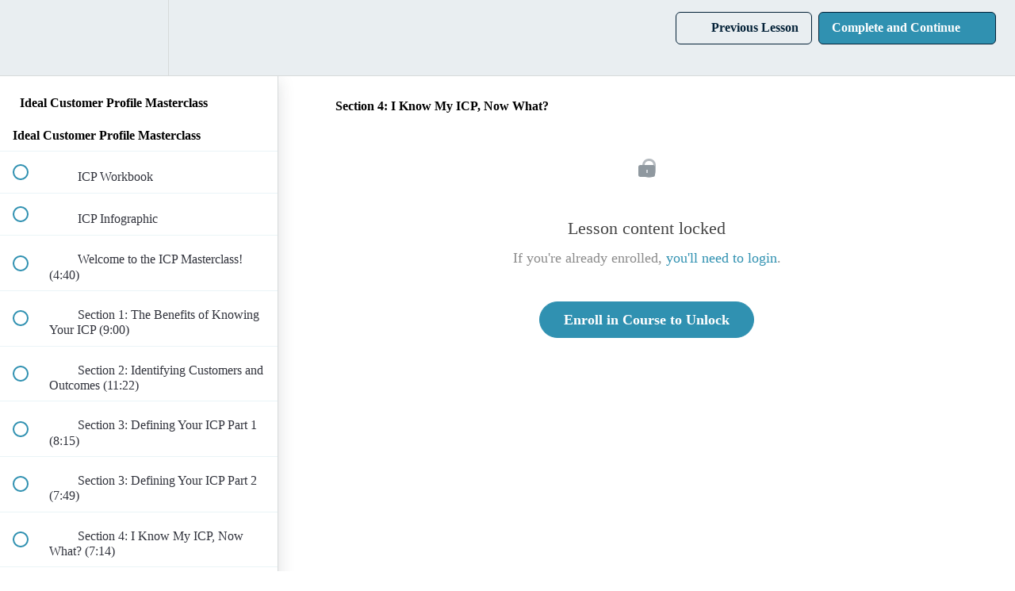

--- FILE ---
content_type: application/javascript; charset=UTF-8
request_url: https://learn.thesaleshunter.com/cdn-cgi/challenge-platform/h/b/scripts/jsd/13c98df4ef2d/main.js?
body_size: 4541
content:
window._cf_chl_opt={VnHPF6:'b'};~function(R4,s,U,o,W,b,K,F){R4=f,function(Q,T,RF,R3,M,H){for(RF={Q:384,T:459,M:427,H:466,L:401,h:477,Z:422,x:440},R3=f,M=Q();!![];)try{if(H=parseInt(R3(RF.Q))/1+-parseInt(R3(RF.T))/2+-parseInt(R3(RF.M))/3+-parseInt(R3(RF.H))/4+parseInt(R3(RF.L))/5+-parseInt(R3(RF.h))/6+-parseInt(R3(RF.Z))/7*(-parseInt(R3(RF.x))/8),T===H)break;else M.push(M.shift())}catch(L){M.push(M.shift())}}(R,162983),s=this||self,U=s[R4(450)],o=function(RZ,Rh,RL,RH,RV,R5,T,M,H){return RZ={Q:435,T:457},Rh={Q:414,T:414,M:414,H:368,L:414,h:414,Z:383,x:414,J:376,n:368,N:376},RL={Q:461},RH={Q:429},RV={Q:461,T:376,M:373,H:390,L:425,h:373,Z:425,x:373,J:390,n:425,N:429,I:368,S:429,P:368,E:429,G:368,k:414,l:390,B:425,c:368,z:368,d:414,a:368,C:383},R5=R4,T=String[R5(RZ.Q)],M={'h':function(L,RX){return RX={Q:433,T:376},L==null?'':M.g(L,6,function(h,R6){return R6=f,R6(RX.Q)[R6(RX.T)](h)})},'g':function(L,Z,x,R7,J,N,I,S,P,E,G,B,z,C,y,R0,R1,R2){if(R7=R5,L==null)return'';for(N={},I={},S='',P=2,E=3,G=2,B=[],z=0,C=0,y=0;y<L[R7(RV.Q)];y+=1)if(R0=L[R7(RV.T)](y),Object[R7(RV.M)][R7(RV.H)][R7(RV.L)](N,R0)||(N[R0]=E++,I[R0]=!0),R1=S+R0,Object[R7(RV.h)][R7(RV.H)][R7(RV.Z)](N,R1))S=R1;else{if(Object[R7(RV.x)][R7(RV.J)][R7(RV.n)](I,S)){if(256>S[R7(RV.N)](0)){for(J=0;J<G;z<<=1,C==Z-1?(C=0,B[R7(RV.I)](x(z)),z=0):C++,J++);for(R2=S[R7(RV.S)](0),J=0;8>J;z=z<<1|R2&1.86,Z-1==C?(C=0,B[R7(RV.P)](x(z)),z=0):C++,R2>>=1,J++);}else{for(R2=1,J=0;J<G;z=z<<1.15|R2,Z-1==C?(C=0,B[R7(RV.I)](x(z)),z=0):C++,R2=0,J++);for(R2=S[R7(RV.E)](0),J=0;16>J;z=1.06&R2|z<<1.12,C==Z-1?(C=0,B[R7(RV.G)](x(z)),z=0):C++,R2>>=1,J++);}P--,P==0&&(P=Math[R7(RV.k)](2,G),G++),delete I[S]}else for(R2=N[S],J=0;J<G;z=1.19&R2|z<<1.53,Z-1==C?(C=0,B[R7(RV.G)](x(z)),z=0):C++,R2>>=1,J++);S=(P--,0==P&&(P=Math[R7(RV.k)](2,G),G++),N[R1]=E++,String(R0))}if(S!==''){if(Object[R7(RV.h)][R7(RV.l)][R7(RV.B)](I,S)){if(256>S[R7(RV.S)](0)){for(J=0;J<G;z<<=1,Z-1==C?(C=0,B[R7(RV.c)](x(z)),z=0):C++,J++);for(R2=S[R7(RV.N)](0),J=0;8>J;z=z<<1|R2&1.78,Z-1==C?(C=0,B[R7(RV.I)](x(z)),z=0):C++,R2>>=1,J++);}else{for(R2=1,J=0;J<G;z=z<<1|R2,C==Z-1?(C=0,B[R7(RV.G)](x(z)),z=0):C++,R2=0,J++);for(R2=S[R7(RV.N)](0),J=0;16>J;z=z<<1.71|1&R2,Z-1==C?(C=0,B[R7(RV.z)](x(z)),z=0):C++,R2>>=1,J++);}P--,P==0&&(P=Math[R7(RV.d)](2,G),G++),delete I[S]}else for(R2=N[S],J=0;J<G;z=z<<1.05|1&R2,Z-1==C?(C=0,B[R7(RV.P)](x(z)),z=0):C++,R2>>=1,J++);P--,0==P&&G++}for(R2=2,J=0;J<G;z=1.41&R2|z<<1.48,C==Z-1?(C=0,B[R7(RV.a)](x(z)),z=0):C++,R2>>=1,J++);for(;;)if(z<<=1,Z-1==C){B[R7(RV.G)](x(z));break}else C++;return B[R7(RV.C)]('')},'j':function(L,R8){return R8=R5,L==null?'':L==''?null:M.i(L[R8(RL.Q)],32768,function(h,R9){return R9=R8,L[R9(RH.Q)](h)})},'i':function(L,Z,x,RR,J,N,I,S,P,E,G,B,z,C,y,R0,R2,R1){for(RR=R5,J=[],N=4,I=4,S=3,P=[],B=x(0),z=Z,C=1,E=0;3>E;J[E]=E,E+=1);for(y=0,R0=Math[RR(Rh.Q)](2,2),G=1;R0!=G;R1=B&z,z>>=1,z==0&&(z=Z,B=x(C++)),y|=(0<R1?1:0)*G,G<<=1);switch(y){case 0:for(y=0,R0=Math[RR(Rh.T)](2,8),G=1;R0!=G;R1=B&z,z>>=1,0==z&&(z=Z,B=x(C++)),y|=G*(0<R1?1:0),G<<=1);R2=T(y);break;case 1:for(y=0,R0=Math[RR(Rh.M)](2,16),G=1;G!=R0;R1=B&z,z>>=1,0==z&&(z=Z,B=x(C++)),y|=(0<R1?1:0)*G,G<<=1);R2=T(y);break;case 2:return''}for(E=J[3]=R2,P[RR(Rh.H)](R2);;){if(C>L)return'';for(y=0,R0=Math[RR(Rh.L)](2,S),G=1;R0!=G;R1=z&B,z>>=1,z==0&&(z=Z,B=x(C++)),y|=(0<R1?1:0)*G,G<<=1);switch(R2=y){case 0:for(y=0,R0=Math[RR(Rh.h)](2,8),G=1;G!=R0;R1=z&B,z>>=1,0==z&&(z=Z,B=x(C++)),y|=G*(0<R1?1:0),G<<=1);J[I++]=T(y),R2=I-1,N--;break;case 1:for(y=0,R0=Math[RR(Rh.h)](2,16),G=1;G!=R0;R1=z&B,z>>=1,0==z&&(z=Z,B=x(C++)),y|=(0<R1?1:0)*G,G<<=1);J[I++]=T(y),R2=I-1,N--;break;case 2:return P[RR(Rh.Z)]('')}if(0==N&&(N=Math[RR(Rh.x)](2,S),S++),J[R2])R2=J[R2];else if(R2===I)R2=E+E[RR(Rh.J)](0);else return null;P[RR(Rh.n)](R2),J[I++]=E+R2[RR(Rh.N)](0),N--,E=R2,0==N&&(N=Math[RR(Rh.T)](2,S),S++)}}},H={},H[R5(RZ.T)]=M.h,H}(),W={},W[R4(444)]='o',W[R4(399)]='s',W[R4(471)]='u',W[R4(374)]='z',W[R4(455)]='n',W[R4(451)]='I',W[R4(379)]='b',b=W,s[R4(386)]=function(Q,T,M,H,Rc,RB,Rp,Rj,h,Z,x,J,N,I){if(Rc={Q:396,T:394,M:468,H:396,L:394,h:404,Z:437,x:409,J:375,n:377,N:461,I:472,S:430},RB={Q:470,T:461,M:398},Rp={Q:373,T:390,M:425,H:368},Rj=R4,T===null||void 0===T)return H;for(h=A(T),Q[Rj(Rc.Q)][Rj(Rc.T)]&&(h=h[Rj(Rc.M)](Q[Rj(Rc.H)][Rj(Rc.L)](T))),h=Q[Rj(Rc.h)][Rj(Rc.Z)]&&Q[Rj(Rc.x)]?Q[Rj(Rc.h)][Rj(Rc.Z)](new Q[(Rj(Rc.x))](h)):function(S,RD,P){for(RD=Rj,S[RD(RB.Q)](),P=0;P<S[RD(RB.T)];S[P+1]===S[P]?S[RD(RB.M)](P+1,1):P+=1);return S}(h),Z='nAsAaAb'.split('A'),Z=Z[Rj(Rc.J)][Rj(Rc.n)](Z),x=0;x<h[Rj(Rc.N)];J=h[x],N=v(Q,T,J),Z(N)?(I=N==='s'&&!Q[Rj(Rc.I)](T[J]),Rj(Rc.S)===M+J?L(M+J,N):I||L(M+J,T[J])):L(M+J,N),x++);return H;function L(S,P,Ru){Ru=f,Object[Ru(Rp.Q)][Ru(Rp.T)][Ru(Rp.M)](H,P)||(H[P]=[]),H[P][Ru(Rp.H)](S)}},K=R4(385)[R4(406)](';'),F=K[R4(375)][R4(377)](K),s[R4(464)]=function(Q,T,Rr,RW,M,H,L,h){for(Rr={Q:402,T:461,M:461,H:413,L:368,h:387},RW=R4,M=Object[RW(Rr.Q)](T),H=0;H<M[RW(Rr.T)];H++)if(L=M[H],'f'===L&&(L='N'),Q[L]){for(h=0;h<T[M[H]][RW(Rr.M)];-1===Q[L][RW(Rr.H)](T[M[H]][h])&&(F(T[M[H]][h])||Q[L][RW(Rr.L)]('o.'+T[M[H]][h])),h++);}else Q[L]=T[M[H]][RW(Rr.h)](function(Z){return'o.'+Z})},g();function j(Q,T,RI,RN,Rn,Rw,RT,M,H){RI={Q:443,T:449,M:428,H:426,L:400,h:421,Z:436,x:460,J:397,n:412,N:475,I:462,S:369,P:391,E:457,G:416},RN={Q:441},Rn={Q:380,T:380,M:481,H:465},Rw={Q:412},RT=R4,M=s[RT(RI.Q)],H=new s[(RT(RI.T))](),H[RT(RI.M)](RT(RI.H),RT(RI.L)+s[RT(RI.h)][RT(RI.Z)]+RT(RI.x)+M.r),M[RT(RI.J)]&&(H[RT(RI.n)]=5e3,H[RT(RI.N)]=function(RM){RM=RT,T(RM(Rw.Q))}),H[RT(RI.I)]=function(RO){RO=RT,H[RO(Rn.Q)]>=200&&H[RO(Rn.T)]<300?T(RO(Rn.M)):T(RO(Rn.H)+H[RO(Rn.T)])},H[RT(RI.S)]=function(Rs){Rs=RT,T(Rs(RN.Q))},H[RT(RI.P)](o[RT(RI.E)](JSON[RT(RI.G)](Q)))}function A(Q,Rl,RY,T){for(Rl={Q:468,T:402,M:438},RY=R4,T=[];null!==Q;T=T[RY(Rl.Q)](Object[RY(Rl.T)](Q)),Q=Object[RY(Rl.M)](Q));return T}function g(Re,RC,Rq,Rm,Q,T,M,H,L){if(Re={Q:443,T:397,M:407,H:476,L:431,h:431,Z:411,x:445},RC={Q:407,T:476,M:445},Rq={Q:381},Rm=R4,Q=s[Rm(Re.Q)],!Q)return;if(!Y())return;(T=![],M=Q[Rm(Re.T)]===!![],H=function(Rv,h){if(Rv=Rm,!T){if(T=!![],!Y())return;h=X(),j(h.r,function(Z){V(Q,Z)}),h.e&&D(Rv(Rq.Q),h.e)}},U[Rm(Re.M)]!==Rm(Re.H))?H():s[Rm(Re.L)]?U[Rm(Re.h)](Rm(Re.Z),H):(L=U[Rm(Re.x)]||function(){},U[Rm(Re.x)]=function(RA){RA=Rm,L(),U[RA(RC.Q)]!==RA(RC.T)&&(U[RA(RC.M)]=L,H())})}function f(Q,T,M){return M=R(),f=function(O,s,U){return O=O-367,U=M[O],U},f(Q,T)}function v(Q,T,M,Rk,Ri,H){Ri=(Rk={Q:442,T:404,M:454,H:473},R4);try{return T[M][Ri(Rk.Q)](function(){}),'p'}catch(L){}try{if(T[M]==null)return void 0===T[M]?'u':'x'}catch(h){return'i'}return Q[Ri(Rk.T)][Ri(Rk.M)](T[M])?'a':T[M]===Q[Ri(Rk.T)]?'p5':!0===T[M]?'T':!1===T[M]?'F':(H=typeof T[M],Ri(Rk.H)==H?m(Q,T[M])?'N':'f':b[H]||'?')}function m(Q,T,RE,Ro){return RE={Q:420,T:373,M:408,H:425,L:413,h:458},Ro=R4,T instanceof Q[Ro(RE.Q)]&&0<Q[Ro(RE.Q)][Ro(RE.T)][Ro(RE.M)][Ro(RE.H)](T)[Ro(RE.L)](Ro(RE.h))}function V(M,H,Ry,RK,L,h,Z){if(Ry={Q:432,T:397,M:481,H:448,L:434,h:395,Z:481,x:418,J:452,n:448,N:456,I:447,S:418},RK=R4,L=RK(Ry.Q),!M[RK(Ry.T)])return;H===RK(Ry.M)?(h={},h[RK(Ry.H)]=L,h[RK(Ry.L)]=M.r,h[RK(Ry.h)]=RK(Ry.Z),s[RK(Ry.x)][RK(Ry.J)](h,'*')):(Z={},Z[RK(Ry.n)]=L,Z[RK(Ry.L)]=M.r,Z[RK(Ry.h)]=RK(Ry.N),Z[RK(Ry.I)]=H,s[RK(Ry.S)][RK(Ry.J)](Z,'*'))}function Y(RJ,RQ,Q,T,M,H){return RJ={Q:443,T:403,M:469},RQ=R4,Q=s[RQ(RJ.Q)],T=3600,M=Math[RQ(RJ.T)](+atob(Q.t)),H=Math[RQ(RJ.T)](Date[RQ(RJ.M)]()/1e3),H-M>T?![]:!![]}function D(H,L,RP,RU,h,Z,x,J,n,N,I,S){if(RP={Q:417,T:456,M:443,H:400,L:421,h:436,Z:370,x:482,J:449,n:428,N:426,I:412,S:475,P:479,E:421,G:453,k:371,l:423,B:388,c:410,z:439,d:421,a:424,C:463,e:474,y:448,R0:393,R1:391,R2:457},RU=R4,!i(.01))return![];Z=(h={},h[RU(RP.Q)]=H,h[RU(RP.T)]=L,h);try{x=s[RU(RP.M)],J=RU(RP.H)+s[RU(RP.L)][RU(RP.h)]+RU(RP.Z)+x.r+RU(RP.x),n=new s[(RU(RP.J))](),n[RU(RP.n)](RU(RP.N),J),n[RU(RP.I)]=2500,n[RU(RP.S)]=function(){},N={},N[RU(RP.P)]=s[RU(RP.E)][RU(RP.G)],N[RU(RP.k)]=s[RU(RP.L)][RU(RP.l)],N[RU(RP.B)]=s[RU(RP.L)][RU(RP.c)],N[RU(RP.z)]=s[RU(RP.d)][RU(RP.a)],I=N,S={},S[RU(RP.C)]=Z,S[RU(RP.e)]=I,S[RU(RP.y)]=RU(RP.R0),n[RU(RP.R1)](o[RU(RP.R2)](S))}catch(P){}}function i(Q,Rx,Rf){return Rx={Q:378},Rf=R4,Math[Rf(Rx.Q)]()<Q}function X(Rd,Rb,M,H,L,h,Z){Rb=(Rd={Q:478,T:419,M:372,H:415,L:392,h:480,Z:405,x:467,J:382,n:367,N:446,I:480,S:389},R4);try{return M=U[Rb(Rd.Q)](Rb(Rd.T)),M[Rb(Rd.M)]=Rb(Rd.H),M[Rb(Rd.L)]='-1',U[Rb(Rd.h)][Rb(Rd.Z)](M),H=M[Rb(Rd.x)],L={},L=BAnB4(H,H,'',L),L=BAnB4(H,H[Rb(Rd.J)]||H[Rb(Rd.n)],'n.',L),L=BAnB4(H,M[Rb(Rd.N)],'d.',L),U[Rb(Rd.I)][Rb(Rd.S)](M),h={},h.r=L,h.e=null,h}catch(x){return Z={},Z.r={},Z.e=x,Z}}function R(f0){return f0='addEventListener,cloudflare-invisible,McsBhi26GbSIYFAQ5WZuXz+eE7aq-3m8NRpL0yODTH9Kj14ngrfJkP$xoCdUlwVvt,sid,fromCharCode,VnHPF6,from,getPrototypeOf,chlApiClientVersion,1752096dkUGqv,xhr-error,catch,__CF$cv$params,object,onreadystatechange,contentDocument,detail,source,XMLHttpRequest,document,bigint,postMessage,wfJU3,isArray,number,error,xSZC,[native code],102660kVxdrn,/jsd/oneshot/13c98df4ef2d/0.17252021877114587:1763795610:1D8sv_F-ITob7d2KngocMgLyh3tql2yWGh6YpWBGg98/,length,onload,errorInfoObject,Jxahl3,http-code:,938108KfDAgo,contentWindow,concat,now,sort,undefined,isNaN,function,chctx,ontimeout,loading,419412XLJctC,createElement,chlApiSitekey,body,success,/invisible/jsd,navigator,push,onerror,/b/ov1/0.17252021877114587:1763795610:1D8sv_F-ITob7d2KngocMgLyh3tql2yWGh6YpWBGg98/,chlApiUrl,style,prototype,symbol,includes,charAt,bind,random,boolean,status,error on cf_chl_props,clientInformation,join,139572cYkIMS,_cf_chl_opt;WVJdi2;tGfE6;eHFr4;rZpcH7;DMab5;uBWD2;TZOO6;NFIEc5;SBead5;rNss8;ssnu4;WlNXb1;QNPd6;BAnB4;Jxahl3;fLDZ5;fAvt5,BAnB4,map,chlApiRumWidgetAgeMs,removeChild,hasOwnProperty,send,tabIndex,jsd,getOwnPropertyNames,event,Object,api,splice,string,/cdn-cgi/challenge-platform/h/,1572545CpqqWX,keys,floor,Array,appendChild,split,readyState,toString,Set,BHcSU3,DOMContentLoaded,timeout,indexOf,pow,display: none,stringify,msg,parent,iframe,Function,_cf_chl_opt,7wGvaKN,NUDr6,mAxV0,call,POST,463053jZxDdc,open,charCodeAt,d.cookie'.split(','),R=function(){return f0},R()}}()